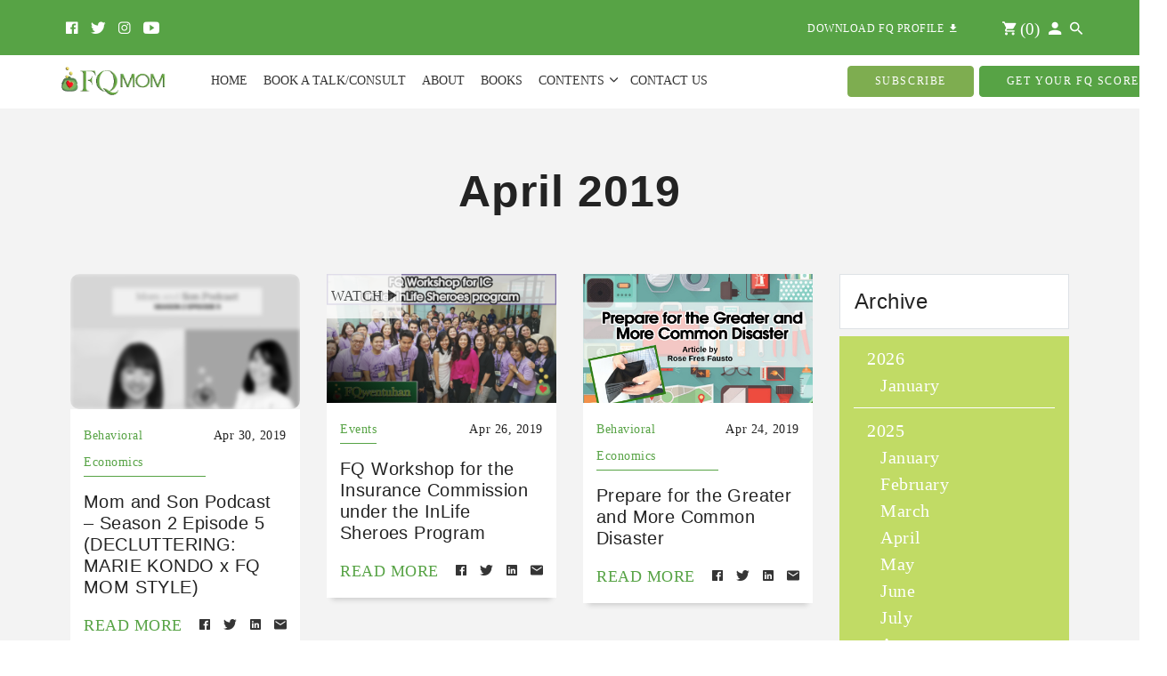

--- FILE ---
content_type: text/html; charset=UTF-8
request_url: https://fqmom.com/2019/4/?tags%5B0%5D=1736&tags%5B1%5D=1495&tags%5B2%5D=1743&tags%5B3%5D=1784
body_size: 21205
content:
<!doctype html><html lang="en-US"><head><script data-no-optimize="1">var litespeed_docref=sessionStorage.getItem("litespeed_docref");litespeed_docref&&(Object.defineProperty(document,"referrer",{get:function(){return litespeed_docref}}),sessionStorage.removeItem("litespeed_docref"));</script>  <script type="litespeed/javascript" data-src="https://www.googletagmanager.com/gtag/js?id=G-X9F4J56BX7"></script> <script type="litespeed/javascript">window.dataLayer=window.dataLayer||[];function gtag(){dataLayer.push(arguments)}
gtag('js',new Date());gtag('config','G-X9F4J56BX7')</script> <meta charset="UTF-8"><meta name="viewport" content="width=device-width, initial-scale=1"><link rel="profile" href="https://gmpg.org/xfn/11"><meta name='robots' content='noindex, follow' /><title>April 2019 - FQMom</title><meta property="og:locale" content="en_US" /><meta property="og:type" content="website" /><meta property="og:title" content="April 2019 - FQMom" /><meta property="og:url" content="https://fqmom.com/2019/04/" /><meta property="og:site_name" content="FQMom" /> <script type="application/ld+json" class="yoast-schema-graph">{"@context":"https://schema.org","@graph":[{"@type":"CollectionPage","@id":"https://fqmom.com/2019/04/","url":"https://fqmom.com/2019/04/","name":"April 2019 - FQMom","isPartOf":{"@id":"https://fqmom.com/#website"},"primaryImageOfPage":{"@id":"https://fqmom.com/2019/04/#primaryimage"},"image":{"@id":"https://fqmom.com/2019/04/#primaryimage"},"thumbnailUrl":"https://fqmom.com/wp-content/uploads/2019/04/Season-2-Ep-5.png","breadcrumb":{"@id":"https://fqmom.com/2019/04/#breadcrumb"},"inLanguage":"en-US"},{"@type":"ImageObject","inLanguage":"en-US","@id":"https://fqmom.com/2019/04/#primaryimage","url":"https://fqmom.com/wp-content/uploads/2019/04/Season-2-Ep-5.png","contentUrl":"https://fqmom.com/wp-content/uploads/2019/04/Season-2-Ep-5.png","width":1080,"height":1080},{"@type":"BreadcrumbList","@id":"https://fqmom.com/2019/04/#breadcrumb","itemListElement":[{"@type":"ListItem","position":1,"name":"Home","item":"https://fqmom.com/"},{"@type":"ListItem","position":2,"name":"Archives for April 2019"}]},{"@type":"WebSite","@id":"https://fqmom.com/#website","url":"https://fqmom.com/","name":"FQMom","description":"Rose Fres Fausto - Writer, Speaker, Behavioral Economist, Certified Strengths Coach","publisher":{"@id":"https://fqmom.com/#organization"},"potentialAction":[{"@type":"SearchAction","target":{"@type":"EntryPoint","urlTemplate":"https://fqmom.com/?s={search_term_string}"},"query-input":{"@type":"PropertyValueSpecification","valueRequired":true,"valueName":"search_term_string"}}],"inLanguage":"en-US"},{"@type":"Organization","@id":"https://fqmom.com/#organization","name":"FQMom","url":"https://fqmom.com/","logo":{"@type":"ImageObject","inLanguage":"en-US","@id":"https://fqmom.com/#/schema/logo/image/","url":"https://fqmom.com/wp-content/uploads/2021/08/cropped-cropped-cropped-FQMom-logo-Original_new-purse-emboss-1.png","contentUrl":"https://fqmom.com/wp-content/uploads/2021/08/cropped-cropped-cropped-FQMom-logo-Original_new-purse-emboss-1.png","width":350,"height":111,"caption":"FQMom"},"image":{"@id":"https://fqmom.com/#/schema/logo/image/"}}]}</script> <link rel='dns-prefetch' href='//cdnjs.cloudflare.com' /><link rel='dns-prefetch' href='//www.googletagmanager.com' /><link rel="alternate" type="application/rss+xml" title="FQMom &raquo; Feed" href="https://fqmom.com/feed/" /><link rel="alternate" type="application/rss+xml" title="FQMom &raquo; Comments Feed" href="https://fqmom.com/comments/feed/" /><style id='wp-img-auto-sizes-contain-inline-css' type='text/css'>img:is([sizes=auto i],[sizes^="auto," i]){contain-intrinsic-size:3000px 1500px}
/*# sourceURL=wp-img-auto-sizes-contain-inline-css */</style><link data-optimized="2" rel="stylesheet" href="https://fqmom.com/wp-content/litespeed/css/34e33994877130d00aac088cfe54ffdf.css?ver=3b75f" /><style id='global-styles-inline-css' type='text/css'>:root{--wp--preset--aspect-ratio--square: 1;--wp--preset--aspect-ratio--4-3: 4/3;--wp--preset--aspect-ratio--3-4: 3/4;--wp--preset--aspect-ratio--3-2: 3/2;--wp--preset--aspect-ratio--2-3: 2/3;--wp--preset--aspect-ratio--16-9: 16/9;--wp--preset--aspect-ratio--9-16: 9/16;--wp--preset--color--black: #000000;--wp--preset--color--cyan-bluish-gray: #abb8c3;--wp--preset--color--white: #ffffff;--wp--preset--color--pale-pink: #f78da7;--wp--preset--color--vivid-red: #cf2e2e;--wp--preset--color--luminous-vivid-orange: #ff6900;--wp--preset--color--luminous-vivid-amber: #fcb900;--wp--preset--color--light-green-cyan: #7bdcb5;--wp--preset--color--vivid-green-cyan: #00d084;--wp--preset--color--pale-cyan-blue: #8ed1fc;--wp--preset--color--vivid-cyan-blue: #0693e3;--wp--preset--color--vivid-purple: #9b51e0;--wp--preset--gradient--vivid-cyan-blue-to-vivid-purple: linear-gradient(135deg,rgb(6,147,227) 0%,rgb(155,81,224) 100%);--wp--preset--gradient--light-green-cyan-to-vivid-green-cyan: linear-gradient(135deg,rgb(122,220,180) 0%,rgb(0,208,130) 100%);--wp--preset--gradient--luminous-vivid-amber-to-luminous-vivid-orange: linear-gradient(135deg,rgb(252,185,0) 0%,rgb(255,105,0) 100%);--wp--preset--gradient--luminous-vivid-orange-to-vivid-red: linear-gradient(135deg,rgb(255,105,0) 0%,rgb(207,46,46) 100%);--wp--preset--gradient--very-light-gray-to-cyan-bluish-gray: linear-gradient(135deg,rgb(238,238,238) 0%,rgb(169,184,195) 100%);--wp--preset--gradient--cool-to-warm-spectrum: linear-gradient(135deg,rgb(74,234,220) 0%,rgb(151,120,209) 20%,rgb(207,42,186) 40%,rgb(238,44,130) 60%,rgb(251,105,98) 80%,rgb(254,248,76) 100%);--wp--preset--gradient--blush-light-purple: linear-gradient(135deg,rgb(255,206,236) 0%,rgb(152,150,240) 100%);--wp--preset--gradient--blush-bordeaux: linear-gradient(135deg,rgb(254,205,165) 0%,rgb(254,45,45) 50%,rgb(107,0,62) 100%);--wp--preset--gradient--luminous-dusk: linear-gradient(135deg,rgb(255,203,112) 0%,rgb(199,81,192) 50%,rgb(65,88,208) 100%);--wp--preset--gradient--pale-ocean: linear-gradient(135deg,rgb(255,245,203) 0%,rgb(182,227,212) 50%,rgb(51,167,181) 100%);--wp--preset--gradient--electric-grass: linear-gradient(135deg,rgb(202,248,128) 0%,rgb(113,206,126) 100%);--wp--preset--gradient--midnight: linear-gradient(135deg,rgb(2,3,129) 0%,rgb(40,116,252) 100%);--wp--preset--font-size--small: 13px;--wp--preset--font-size--medium: 20px;--wp--preset--font-size--large: 36px;--wp--preset--font-size--x-large: 42px;--wp--preset--spacing--20: 0.44rem;--wp--preset--spacing--30: 0.67rem;--wp--preset--spacing--40: 1rem;--wp--preset--spacing--50: 1.5rem;--wp--preset--spacing--60: 2.25rem;--wp--preset--spacing--70: 3.38rem;--wp--preset--spacing--80: 5.06rem;--wp--preset--shadow--natural: 6px 6px 9px rgba(0, 0, 0, 0.2);--wp--preset--shadow--deep: 12px 12px 50px rgba(0, 0, 0, 0.4);--wp--preset--shadow--sharp: 6px 6px 0px rgba(0, 0, 0, 0.2);--wp--preset--shadow--outlined: 6px 6px 0px -3px rgb(255, 255, 255), 6px 6px rgb(0, 0, 0);--wp--preset--shadow--crisp: 6px 6px 0px rgb(0, 0, 0);}:where(.is-layout-flex){gap: 0.5em;}:where(.is-layout-grid){gap: 0.5em;}body .is-layout-flex{display: flex;}.is-layout-flex{flex-wrap: wrap;align-items: center;}.is-layout-flex > :is(*, div){margin: 0;}body .is-layout-grid{display: grid;}.is-layout-grid > :is(*, div){margin: 0;}:where(.wp-block-columns.is-layout-flex){gap: 2em;}:where(.wp-block-columns.is-layout-grid){gap: 2em;}:where(.wp-block-post-template.is-layout-flex){gap: 1.25em;}:where(.wp-block-post-template.is-layout-grid){gap: 1.25em;}.has-black-color{color: var(--wp--preset--color--black) !important;}.has-cyan-bluish-gray-color{color: var(--wp--preset--color--cyan-bluish-gray) !important;}.has-white-color{color: var(--wp--preset--color--white) !important;}.has-pale-pink-color{color: var(--wp--preset--color--pale-pink) !important;}.has-vivid-red-color{color: var(--wp--preset--color--vivid-red) !important;}.has-luminous-vivid-orange-color{color: var(--wp--preset--color--luminous-vivid-orange) !important;}.has-luminous-vivid-amber-color{color: var(--wp--preset--color--luminous-vivid-amber) !important;}.has-light-green-cyan-color{color: var(--wp--preset--color--light-green-cyan) !important;}.has-vivid-green-cyan-color{color: var(--wp--preset--color--vivid-green-cyan) !important;}.has-pale-cyan-blue-color{color: var(--wp--preset--color--pale-cyan-blue) !important;}.has-vivid-cyan-blue-color{color: var(--wp--preset--color--vivid-cyan-blue) !important;}.has-vivid-purple-color{color: var(--wp--preset--color--vivid-purple) !important;}.has-black-background-color{background-color: var(--wp--preset--color--black) !important;}.has-cyan-bluish-gray-background-color{background-color: var(--wp--preset--color--cyan-bluish-gray) !important;}.has-white-background-color{background-color: var(--wp--preset--color--white) !important;}.has-pale-pink-background-color{background-color: var(--wp--preset--color--pale-pink) !important;}.has-vivid-red-background-color{background-color: var(--wp--preset--color--vivid-red) !important;}.has-luminous-vivid-orange-background-color{background-color: var(--wp--preset--color--luminous-vivid-orange) !important;}.has-luminous-vivid-amber-background-color{background-color: var(--wp--preset--color--luminous-vivid-amber) !important;}.has-light-green-cyan-background-color{background-color: var(--wp--preset--color--light-green-cyan) !important;}.has-vivid-green-cyan-background-color{background-color: var(--wp--preset--color--vivid-green-cyan) !important;}.has-pale-cyan-blue-background-color{background-color: var(--wp--preset--color--pale-cyan-blue) !important;}.has-vivid-cyan-blue-background-color{background-color: var(--wp--preset--color--vivid-cyan-blue) !important;}.has-vivid-purple-background-color{background-color: var(--wp--preset--color--vivid-purple) !important;}.has-black-border-color{border-color: var(--wp--preset--color--black) !important;}.has-cyan-bluish-gray-border-color{border-color: var(--wp--preset--color--cyan-bluish-gray) !important;}.has-white-border-color{border-color: var(--wp--preset--color--white) !important;}.has-pale-pink-border-color{border-color: var(--wp--preset--color--pale-pink) !important;}.has-vivid-red-border-color{border-color: var(--wp--preset--color--vivid-red) !important;}.has-luminous-vivid-orange-border-color{border-color: var(--wp--preset--color--luminous-vivid-orange) !important;}.has-luminous-vivid-amber-border-color{border-color: var(--wp--preset--color--luminous-vivid-amber) !important;}.has-light-green-cyan-border-color{border-color: var(--wp--preset--color--light-green-cyan) !important;}.has-vivid-green-cyan-border-color{border-color: var(--wp--preset--color--vivid-green-cyan) !important;}.has-pale-cyan-blue-border-color{border-color: var(--wp--preset--color--pale-cyan-blue) !important;}.has-vivid-cyan-blue-border-color{border-color: var(--wp--preset--color--vivid-cyan-blue) !important;}.has-vivid-purple-border-color{border-color: var(--wp--preset--color--vivid-purple) !important;}.has-vivid-cyan-blue-to-vivid-purple-gradient-background{background: var(--wp--preset--gradient--vivid-cyan-blue-to-vivid-purple) !important;}.has-light-green-cyan-to-vivid-green-cyan-gradient-background{background: var(--wp--preset--gradient--light-green-cyan-to-vivid-green-cyan) !important;}.has-luminous-vivid-amber-to-luminous-vivid-orange-gradient-background{background: var(--wp--preset--gradient--luminous-vivid-amber-to-luminous-vivid-orange) !important;}.has-luminous-vivid-orange-to-vivid-red-gradient-background{background: var(--wp--preset--gradient--luminous-vivid-orange-to-vivid-red) !important;}.has-very-light-gray-to-cyan-bluish-gray-gradient-background{background: var(--wp--preset--gradient--very-light-gray-to-cyan-bluish-gray) !important;}.has-cool-to-warm-spectrum-gradient-background{background: var(--wp--preset--gradient--cool-to-warm-spectrum) !important;}.has-blush-light-purple-gradient-background{background: var(--wp--preset--gradient--blush-light-purple) !important;}.has-blush-bordeaux-gradient-background{background: var(--wp--preset--gradient--blush-bordeaux) !important;}.has-luminous-dusk-gradient-background{background: var(--wp--preset--gradient--luminous-dusk) !important;}.has-pale-ocean-gradient-background{background: var(--wp--preset--gradient--pale-ocean) !important;}.has-electric-grass-gradient-background{background: var(--wp--preset--gradient--electric-grass) !important;}.has-midnight-gradient-background{background: var(--wp--preset--gradient--midnight) !important;}.has-small-font-size{font-size: var(--wp--preset--font-size--small) !important;}.has-medium-font-size{font-size: var(--wp--preset--font-size--medium) !important;}.has-large-font-size{font-size: var(--wp--preset--font-size--large) !important;}.has-x-large-font-size{font-size: var(--wp--preset--font-size--x-large) !important;}
/*# sourceURL=global-styles-inline-css */</style><style id='classic-theme-styles-inline-css' type='text/css'>/*! This file is auto-generated */
.wp-block-button__link{color:#fff;background-color:#32373c;border-radius:9999px;box-shadow:none;text-decoration:none;padding:calc(.667em + 2px) calc(1.333em + 2px);font-size:1.125em}.wp-block-file__button{background:#32373c;color:#fff;text-decoration:none}
/*# sourceURL=/wp-includes/css/classic-themes.min.css */</style><style id='woocommerce-inline-inline-css' type='text/css'>.woocommerce form .form-row .required { visibility: visible; }
/*# sourceURL=woocommerce-inline-inline-css */</style> <script type="litespeed/javascript" data-src="https://fqmom.com/wp-includes/js/jquery/jquery.min.js" id="jquery-core-js"></script> <script id="wc-add-to-cart-js-extra" type="litespeed/javascript">var wc_add_to_cart_params={"ajax_url":"/wp-admin/admin-ajax.php","wc_ajax_url":"/?wc-ajax=%%endpoint%%","i18n_view_cart":"View cart","cart_url":"https://fqmom.com/checkout/","is_cart":"","cart_redirect_after_add":"yes"}</script> <script id="woocommerce-js-extra" type="litespeed/javascript">var woocommerce_params={"ajax_url":"/wp-admin/admin-ajax.php","wc_ajax_url":"/?wc-ajax=%%endpoint%%","i18n_password_show":"Show password","i18n_password_hide":"Hide password"}</script> <link rel="https://api.w.org/" href="https://fqmom.com/wp-json/" /><link rel="EditURI" type="application/rsd+xml" title="RSD" href="https://fqmom.com/xmlrpc.php?rsd" /><meta name="generator" content="WordPress 6.9" /><meta name="generator" content="WooCommerce 10.4.3" /><meta name="generator" content="Site Kit by Google 1.161.0" />	<noscript><style>.woocommerce-product-gallery{ opacity: 1 !important; }</style></noscript><link rel="icon" href="https://fqmom.com/wp-content/uploads/2018/09/cropped-Wallet-icon-32x32.png" sizes="32x32" /><link rel="icon" href="https://fqmom.com/wp-content/uploads/2018/09/cropped-Wallet-icon-192x192.png" sizes="192x192" /><link rel="apple-touch-icon" href="https://fqmom.com/wp-content/uploads/2018/09/cropped-Wallet-icon-180x180.png" /><meta name="msapplication-TileImage" content="https://fqmom.com/wp-content/uploads/2018/09/cropped-Wallet-icon-270x270.png" /><style type="text/css" id="wp-custom-css">figcaption {
	
	font-size: 0.85rem;
}</style></head><body class="archive date wp-custom-logo wp-theme-dthree-digital theme-dthree-digital woocommerce-no-js hfeed"> <script type="litespeed/javascript">document.documentElement.classList.remove("no-js");document.documentElement.classList.add("js");let body_el=document.getElementsByTagName('body')[0];document.addEventListener('DOMContentLiteSpeedLoaded',()=>{if(matchMedia("(max-width: 768px)").matches){body_el.classList.add('is-mobile')}});window.addEventListener('resize orientationchange',()=>{console.log('resize orientationchange');if(matchMedia("(max-width: 768px)").matches){body_el.classList.add('is-mobile')}else{body_el.classList.remove('is-mobile')}})</script> <div id="page" class="site"><header class="secondary-header"><div class="container"><div class="header-compontent social-media-links"><ul class="menu"><li>
<a href="https://www.facebook.com/pages/FQ-Mom/1508514852710622?ref=hl" target="_blank"><i class="icon ion-logo-facebook"></i></a></li><li>
<a href="https://twitter.com/TheFQMom" target="_blank"><i class="icon ion-logo-twitter"></i></a></li><li>
<a href="http://instagram.com/thefqmom" target="_blank"><i class="icon ion-logo-instagram"></i></a></li><li>
<a href="https://www.youtube.com/channel/UCo35JkxhWj4pHwmKNSW2Ltw" target="_blank"><i class="icon ion-logo-youtube"></i></a></li></ul></div><div class="header-component ecomm-nav d-flex"><div class="pr-md-4 download-profile">
<a href="https://fqmom.com/wp-content/uploads/2020/04/FQ-Mom-Rose-Fres-Faustos-Profile-2025.pdf" download class="text-white text-uppercase  pr-md-3 " target="_blank" data-toggle="tooltip" title="Download FQ Profile"><span class="d-md-inline">Download FQ Profile &nbsp;</span><i class="icon ion-md-download"></i></a></div><ul class="menu"><li class="">
<a href="https://fqmom.com/cart/" class="cart-link" ><i class="icon ion-md-cart cart-link__icon"></i>&nbsp;(<span class="cart-link__count">0</span>)</a></li><li>
<a href="https://fqmom.com/my-account/" title="Login / Register"><i class="icon ion-md-person"></i></a></li><li>
<a href="/search" class="search-link trigger-modal" data-modal=".search-modal"><i class="icon ion-md-search"></i></a></li></ul></div></div></header><header class="site-header primary-header stick-to-top"><div class="container"><div class="navigation"><div class="navigation__branding site-branding">
<a href="https://fqmom.com/" class="custom-logo-link" rel="home"><img data-lazyloaded="1" src="[data-uri]" width="350" height="111" data-src="https://fqmom.com/wp-content/uploads/2021/08/cropped-cropped-cropped-FQMom-logo-Original_new-purse-emboss-1.png.webp" class="custom-logo" alt="FQMom" decoding="async" data-srcset="https://fqmom.com/wp-content/uploads/2021/08/cropped-cropped-cropped-FQMom-logo-Original_new-purse-emboss-1.png.webp 350w, https://fqmom.com/wp-content/uploads/2021/08/cropped-cropped-cropped-FQMom-logo-Original_new-purse-emboss-1-300x95.png.webp 300w, https://fqmom.com/wp-content/uploads/2021/08/cropped-cropped-cropped-FQMom-logo-Original_new-purse-emboss-1-315x100.png 315w" data-sizes="(max-width: 350px) 100vw, 350px" /></a></div><nav id="site-navigation" class="main-navigation navigation__menu d-none d-xl-flex"><div class="menu-primary-menu-container"><ul id="primary-menu" class="menu"><li id="menu-item-14533" class="menu-item menu-item-type-post_type menu-item-object-page menu-item-home menu-item-14533"><a href="https://fqmom.com/">Home</a></li><li id="menu-item-19028" class="menu-item menu-item-type-post_type menu-item-object-page menu-item-19028"><a href="https://fqmom.com/book-consultation/">Book a Talk/Consult</a></li><li id="menu-item-12095" class="menu-item menu-item-type-post_type menu-item-object-page menu-item-12095"><a href="https://fqmom.com/about/">About</a></li><li id="menu-item-11298" class="menu-item menu-item-type-post_type menu-item-object-page menu-item-11298"><a href="https://fqmom.com/bookstore/">Books</a></li><li id="menu-item-14511" class="menu-item menu-item-type-post_type menu-item-object-page menu-item-has-children menu-item-14511"><a href="https://fqmom.com/contents/">Contents</a><ul class="sub-menu"><li id="menu-item-16326" class="menu-item menu-item-type-post_type menu-item-object-page menu-item-16326"><a href="https://fqmom.com/articles/">Articles</a></li><li id="menu-item-16328" class="menu-item menu-item-type-post_type menu-item-object-page menu-item-16328"><a href="https://fqmom.com/videos/">Videos</a></li><li id="menu-item-16327" class="menu-item menu-item-type-post_type menu-item-object-page menu-item-16327"><a href="https://fqmom.com/podcasts/">Podcasts</a></li><li id="menu-item-25800" class="menu-item menu-item-type-taxonomy menu-item-object-category menu-item-25800"><a href="https://fqmom.com/category/raising-pinoy-boys/">Raising Pinoy Boys</a></li><li id="menu-item-21423" class="menu-item menu-item-type-post_type menu-item-object-page menu-item-21423"><a href="https://fqmom.com/fq-tools/">FQ Tools</a></li></ul></li><li id="menu-item-15900" class="menu-item menu-item-type-post_type menu-item-object-page menu-item-15900"><a href="https://fqmom.com/contact-us/">Contact Us</a></li></ul></div></nav></div><div class="quick-btn fq-test-btn d-flex align-items-center"><div class="header-component ecomm-nav mr-sm-3 mr-xl-4"><ul class="menu"><li class="">
<a href="https://fqmom.com/cart/" class="cart-link" ><i class="icon ion-md-cart cart-link__icon"></i>&nbsp;(<span class="cart-link__count">0</span>)</a></li><li>
<a href="https://fqmom.com/my-account/" title="Login / Register"><i class="icon ion-md-person"></i></a></li><li>
<a href="/search" class="search-link trigger-modal" data-modal=".search-modal"><i class="icon ion-md-search"></i></a></li></ul></div><a class="btn btn-secondary btn-plain btn-small d-none d-lg-flex " href="/subscribe">SUBSCRIBE</a>&nbsp;<a class="btn btn-primary btn-plain btn-small d-none d-lg-flex " href="https://fqmom.com/fqtest">GET YOUR FQ SCORE</a>
<button id="hamburger-menu" class="hamburger hamburger--spring d-xl-none" type="button">
<span class="hamburger-box">
<span class="hamburger-inner"></span>
</span>
</button></div></div></header><div class="overlay overlay mobile-menu--overlay-menu"></div><nav id="mobile-menu" class="mobile-menu">
<button id="hamburger-menu-close" class="hamburger hamburger--spring is-active" type="button">
<span class="hamburger-box">
<span class="hamburger-inner"></span>
</span>
</button><div class="w-100 position-relative mobile-links-wrapper"><div class="menu-primary-menu-container"><ul id="mobile-primary-menu" class="menu"><li class="menu-item menu-item-type-post_type menu-item-object-page menu-item-home menu-item-14533"><a href="https://fqmom.com/">Home</a></li><li class="menu-item menu-item-type-post_type menu-item-object-page menu-item-19028"><a href="https://fqmom.com/book-consultation/">Book a Talk/Consult</a></li><li class="menu-item menu-item-type-post_type menu-item-object-page menu-item-12095"><a href="https://fqmom.com/about/">About</a></li><li class="menu-item menu-item-type-post_type menu-item-object-page menu-item-11298"><a href="https://fqmom.com/bookstore/">Books</a></li><li class="menu-item menu-item-type-post_type menu-item-object-page menu-item-has-children menu-item-14511"><a href="https://fqmom.com/contents/">Contents</a><ul class="sub-menu"><li class="menu-item menu-item-type-post_type menu-item-object-page menu-item-16326"><a href="https://fqmom.com/articles/">Articles</a></li><li class="menu-item menu-item-type-post_type menu-item-object-page menu-item-16328"><a href="https://fqmom.com/videos/">Videos</a></li><li class="menu-item menu-item-type-post_type menu-item-object-page menu-item-16327"><a href="https://fqmom.com/podcasts/">Podcasts</a></li><li class="menu-item menu-item-type-taxonomy menu-item-object-category menu-item-25800"><a href="https://fqmom.com/category/raising-pinoy-boys/">Raising Pinoy Boys</a></li><li class="menu-item menu-item-type-post_type menu-item-object-page menu-item-21423"><a href="https://fqmom.com/fq-tools/">FQ Tools</a></li></ul></li><li class="menu-item menu-item-type-post_type menu-item-object-page menu-item-15900"><a href="https://fqmom.com/contact-us/">Contact Us</a></li></ul></div><div class="d-none quick-btn fq-test-btn text-center">
<a href="/subscribe" class="btn btn-secondary btn-plain btn-small ">SUBSCRIBE</a>
<a href="https://fqmom.com/fqtest" class="btn btn-primary btn-plain btn-small ">GET YOUR FQ SCORE</a></div></div></nav><div id="primary" class="content-area bg-gray-light"><main id="main" class="site-main"><header class="container text-center pt-5"><h1 class="bold h2">April 2019</h1></header><div class="container py-5"><div class="row mb-0"><div class="col-md-9 post-items"><div class="row mb-0"><div id="post-10352" class="col-md-4 mb-4"><article class="podcast-post post-item  animate"><div class="podcast-post__img-cover post-item__img-cover intrinsic-square--16x9  embed-container" ><div class="overlay" style="background-image: url( https://fqmom.com/wp-content/uploads/2019/04/Season-2-Ep-5-300x300.png ); "></div><p><iframe data-lazyloaded="1" src="about:blank" title="Spotify Embed: Mom and Son Podcast - Season 2 Episode 5 (DECLUTTERING: MARIE KONDO x FQ MOM STYLE)" style="border-radius: 12px" width="100%" height="152" frameborder="0" allowfullscreen allow="autoplay; clipboard-write; encrypted-media; fullscreen; picture-in-picture" loading="lazy" data-litespeed-src="https://open.spotify.com/embed/episode/1bUHkjHnueUhGAXOiqcOf5?si=W7GPzEQ-Tb-JAVKU5fesJg&#038;fbclid=IwAR1gg9ucdgRoEPWzkfarXyT0MmnfaDur8zXL4-qiLiasEkmNigFnnj-XN58&#038;utm_source=oembed"></iframe></p></div><div class="post-item__details podcast-post__details"><div class="d-flex justify-content-between">
<a href="https://fqmom.com/category/behavioral-economics/" class="post-item__details__category">Behavioral Economics</a>
<span class="podcast-post__details__date post-item__details__date">Apr 30, 2019</span></div><h3 class="element-title post-item__details__title podcast-post__details__title  my-3"><a href="https://fqmom.com/mom-son-podcast-season-2-episode-5-decluttering-marie-kondo-x-fq-mom-style/">Mom and Son Podcast &#8211; Season 2 Episode 5 (DECLUTTERING: MARIE KONDO x FQ MOM STYLE)</a></h3><div class="post-item__details__links podcast-post__details__links d-flex justify-content-between">
<a href="https://fqmom.com/mom-son-podcast-season-2-episode-5-decluttering-marie-kondo-x-fq-mom-style/">read more</a><ul class="menu "><li>
<a href="https://www.facebook.com/sharer.php?u=https://fqmom.com/mom-son-podcast-season-2-episode-5-decluttering-marie-kondo-x-fq-mom-style/" target="_blank"><i class="icon ion-logo-facebook"></i></a></li><li>
<a href="https://twitter.com/intent/tweet?url=https://fqmom.com/mom-son-podcast-season-2-episode-5-decluttering-marie-kondo-x-fq-mom-style/&text=Mom+and+Son+Podcast+%26%238211%3B+Season+2+Episode+5+%28DECLUTTERING%3A+MARIE+KONDO+x+FQ+MOM+STYLE%29&via=FQMom" target="_blank"><i class="icon ion-logo-twitter"></i></a></li><li>
<a href="https://www.linkedin.com/shareArticle?mini=true&url=https://fqmom.com/mom-son-podcast-season-2-episode-5-decluttering-marie-kondo-x-fq-mom-style/&title=Mom+and+Son+Podcast+%26%238211%3B+Season+2+Episode+5+%28DECLUTTERING%3A+MARIE+KONDO+x+FQ+MOM+STYLE%29&source=FQMom" target="_blank"><i class="icon ion-logo-linkedin"></i></a></li><li>
<a href="mailto:?subject=Mom+and+Son+Podcast+%26%238211%3B+Season+2+Episode+5+%28DECLUTTERING%3A+MARIE+KONDO+x+FQ+MOM+STYLE%29" target="_blank"><i class="icon ion-md-mail"></i></a></li></ul></div></div></article></div><div id="post-10340" class="col-md-4 mb-4"><article class="video-post post-item animate"><div class="video-post__img-cover post-item__img-cover intrinsic-square--16x9" style="background-image: url( https://fqmom.com/wp-content/uploads/2019/04/07-FQwentuhan-IC-2-300x169.png ); "><div class="overlay gradient"></div>
<a href="#" class="video-post__img-cover__play-link " data-video-id="k1esuZ98hmE">WATCH <span><i class="icon ion-md-play"></i></span></a></div><div class="post-item__details video-post__details"><div class="d-flex justify-content-between">
<a href="https://fqmom.com/category/events/" class="post-item__details__category">Events</a>
<span class="video-post__details__date post-item__details__date">Apr 26, 2019</span></div><h3 class="element-title post-item__details__title video-post__details__title  my-3"><a href="https://fqmom.com/fq-workshop-insurance-commission/">FQ Workshop for the Insurance Commission under the InLife Sheroes Program</a></h3><div class="post-item__details__links video-post__details__links d-flex justify-content-between">
<a href="https://fqmom.com/fq-workshop-insurance-commission/">read more</a><ul class="menu "><li>
<a href="https://www.facebook.com/sharer.php?u=https://fqmom.com/fq-workshop-insurance-commission/" target="_blank"><i class="icon ion-logo-facebook"></i></a></li><li>
<a href="https://twitter.com/intent/tweet?url=https://fqmom.com/fq-workshop-insurance-commission/&text=FQ+Workshop+for+the+Insurance+Commission+under+the+InLife+Sheroes+Program&via=FQMom" target="_blank"><i class="icon ion-logo-twitter"></i></a></li><li>
<a href="https://www.linkedin.com/shareArticle?mini=true&url=https://fqmom.com/fq-workshop-insurance-commission/&title=FQ+Workshop+for+the+Insurance+Commission+under+the+InLife+Sheroes+Program&source=FQMom" target="_blank"><i class="icon ion-logo-linkedin"></i></a></li><li>
<a href="mailto:?subject=FQ+Workshop+for+the+Insurance+Commission+under+the+InLife+Sheroes+Program" target="_blank"><i class="icon ion-md-mail"></i></a></li></ul></div></div></article></div><div id="post-10317" class="col-md-4 mb-4"><article class="article-post post-item animate"><div class="article-post__img-cover post-item__img-cover intrinsic-square--16x9" style="background-image: url( https://fqmom.com/wp-content/uploads/2019/04/00-cover-banner-2.jpg ); ">
<a href="https://fqmom.com/prepare-greater-common-disaster/"></a></div><div class="post-item__details article-post__details"><div class="d-flex justify-content-between">
<a href="https://fqmom.com/category/behavioral-economics/" class="post-item__details__category">Behavioral Economics</a>
<span class="article-post__details__date post-item__details__date">Apr 24, 2019</span></div><h3 class="element-title post-item__details__title article-post__details__title my-3"><a href="https://fqmom.com/prepare-greater-common-disaster/">Prepare for the Greater and More Common Disaster</a></h3><div class="post-item__details__links article-post__details__links d-flex justify-content-between">
<a href="https://fqmom.com/prepare-greater-common-disaster/">read more</a><ul class="menu "><li>
<a href="https://www.facebook.com/sharer.php?u=https://fqmom.com/prepare-greater-common-disaster/" target="_blank"><i class="icon ion-logo-facebook"></i></a></li><li>
<a href="https://twitter.com/intent/tweet?url=https://fqmom.com/prepare-greater-common-disaster/&text=Prepare+for+the+Greater+and+More+Common+Disaster&via=FQMom" target="_blank"><i class="icon ion-logo-twitter"></i></a></li><li>
<a href="https://www.linkedin.com/shareArticle?mini=true&url=https://fqmom.com/prepare-greater-common-disaster/&title=Prepare+for+the+Greater+and+More+Common+Disaster&source=FQMom" target="_blank"><i class="icon ion-logo-linkedin"></i></a></li><li>
<a href="mailto:?subject=Prepare+for+the+Greater+and+More+Common+Disaster" target="_blank"><i class="icon ion-md-mail"></i></a></li></ul></div></div></article></div><div id="post-10312" class="col-md-4 mb-4"><article class="podcast-post post-item  animate"><div class="podcast-post__img-cover post-item__img-cover intrinsic-square--16x9  embed-container" ><div class="overlay" style="background-image: url( https://fqmom.com/wp-content/uploads/2019/04/514382EB-B5A2-4F58-8BF5-6A22DB41D31F-300x300.png ); "></div><p><iframe data-lazyloaded="1" src="about:blank" title="Spotify Embed: Mom and Son Podcast - Season 2 Episode 4 (BORACAY)" style="border-radius: 12px" width="100%" height="152" frameborder="0" allowfullscreen allow="autoplay; clipboard-write; encrypted-media; fullscreen; picture-in-picture" loading="lazy" data-litespeed-src="https://open.spotify.com/embed/episode/5BcmHDlc5dFFEvyWg5hXmS?si=xjw8jbinTLOq2lbOVahAkw&#038;utm_source=oembed"></iframe></p></div><div class="post-item__details podcast-post__details"><div class="d-flex justify-content-between">
<a href="https://fqmom.com/category/other-fqmom-matters/" class="post-item__details__category">Other FQMom Matters</a>
<span class="podcast-post__details__date post-item__details__date">Apr 23, 2019</span></div><h3 class="element-title post-item__details__title podcast-post__details__title  my-3"><a href="https://fqmom.com/mom-son-podcast-season-2-episode-4-boracay/">Mom and Son Podcast &#8211; Season 2 Episode 4 (BORACAY)</a></h3><div class="post-item__details__links podcast-post__details__links d-flex justify-content-between">
<a href="https://fqmom.com/mom-son-podcast-season-2-episode-4-boracay/">read more</a><ul class="menu "><li>
<a href="https://www.facebook.com/sharer.php?u=https://fqmom.com/mom-son-podcast-season-2-episode-4-boracay/" target="_blank"><i class="icon ion-logo-facebook"></i></a></li><li>
<a href="https://twitter.com/intent/tweet?url=https://fqmom.com/mom-son-podcast-season-2-episode-4-boracay/&text=Mom+and+Son+Podcast+%26%238211%3B+Season+2+Episode+4+%28BORACAY%29&via=FQMom" target="_blank"><i class="icon ion-logo-twitter"></i></a></li><li>
<a href="https://www.linkedin.com/shareArticle?mini=true&url=https://fqmom.com/mom-son-podcast-season-2-episode-4-boracay/&title=Mom+and+Son+Podcast+%26%238211%3B+Season+2+Episode+4+%28BORACAY%29&source=FQMom" target="_blank"><i class="icon ion-logo-linkedin"></i></a></li><li>
<a href="mailto:?subject=Mom+and+Son+Podcast+%26%238211%3B+Season+2+Episode+4+%28BORACAY%29" target="_blank"><i class="icon ion-md-mail"></i></a></li></ul></div></div></article></div><div id="post-10304" class="col-md-4 mb-4"><article class="article-post post-item animate"><div class="article-post__img-cover post-item__img-cover intrinsic-square--16x9" style="background-image: url( https://fqmom.com/wp-content/uploads/2019/04/easter-poster.png ); ">
<a href="https://fqmom.com/happy-easter-2/"></a></div><div class="post-item__details article-post__details"><div class="d-flex justify-content-between">
<a href="https://fqmom.com/category/other-fqmom-matters/" class="post-item__details__category">Other FQMom Matters</a>
<span class="article-post__details__date post-item__details__date">Apr 21, 2019</span></div><h3 class="element-title post-item__details__title article-post__details__title my-3"><a href="https://fqmom.com/happy-easter-2/">Happy Easter!</a></h3><div class="post-item__details__links article-post__details__links d-flex justify-content-between">
<a href="https://fqmom.com/happy-easter-2/">read more</a><ul class="menu "><li>
<a href="https://www.facebook.com/sharer.php?u=https://fqmom.com/happy-easter-2/" target="_blank"><i class="icon ion-logo-facebook"></i></a></li><li>
<a href="https://twitter.com/intent/tweet?url=https://fqmom.com/happy-easter-2/&text=Happy+Easter%21&via=FQMom" target="_blank"><i class="icon ion-logo-twitter"></i></a></li><li>
<a href="https://www.linkedin.com/shareArticle?mini=true&url=https://fqmom.com/happy-easter-2/&title=Happy+Easter%21&source=FQMom" target="_blank"><i class="icon ion-logo-linkedin"></i></a></li><li>
<a href="mailto:?subject=Happy+Easter%21" target="_blank"><i class="icon ion-md-mail"></i></a></li></ul></div></div></article></div><div id="post-10291" class="col-md-4 mb-4"><article class="article-post post-item animate"><div class="article-post__img-cover post-item__img-cover intrinsic-square--16x9" style="background-image: url( https://fqmom.com/wp-content/uploads/2019/04/00-cover-photo.jpg ); ">
<a href="https://fqmom.com/holy-week-traditions/"></a></div><div class="post-item__details article-post__details"><div class="d-flex justify-content-between">
<a href="https://fqmom.com/category/other-fqmom-matters/" class="post-item__details__category">Other FQMom Matters</a>
<span class="article-post__details__date post-item__details__date">Apr 17, 2019</span></div><h3 class="element-title post-item__details__title article-post__details__title my-3"><a href="https://fqmom.com/holy-week-traditions/">What are your Holy Week Traditions?</a></h3><div class="post-item__details__links article-post__details__links d-flex justify-content-between">
<a href="https://fqmom.com/holy-week-traditions/">read more</a><ul class="menu "><li>
<a href="https://www.facebook.com/sharer.php?u=https://fqmom.com/holy-week-traditions/" target="_blank"><i class="icon ion-logo-facebook"></i></a></li><li>
<a href="https://twitter.com/intent/tweet?url=https://fqmom.com/holy-week-traditions/&text=What+are+your+Holy+Week+Traditions%3F&via=FQMom" target="_blank"><i class="icon ion-logo-twitter"></i></a></li><li>
<a href="https://www.linkedin.com/shareArticle?mini=true&url=https://fqmom.com/holy-week-traditions/&title=What+are+your+Holy+Week+Traditions%3F&source=FQMom" target="_blank"><i class="icon ion-logo-linkedin"></i></a></li><li>
<a href="mailto:?subject=What+are+your+Holy+Week+Traditions%3F" target="_blank"><i class="icon ion-md-mail"></i></a></li></ul></div></div></article></div><div id="post-10285" class="col-md-4 mb-4"><article class="podcast-post post-item  animate"><div class="podcast-post__img-cover post-item__img-cover intrinsic-square--16x9  embed-container" ><div class="overlay" style="background-image: url( https://fqmom.com/wp-content/uploads/2019/04/Season-2-Poster-Bea-300x300.png ); "></div><p><iframe data-lazyloaded="1" src="about:blank" title="Spotify Embed: Mom and Son Podcast - Season 2 Episode 3 (BEA LORENZO)" style="border-radius: 12px" width="100%" height="152" frameborder="0" allowfullscreen allow="autoplay; clipboard-write; encrypted-media; fullscreen; picture-in-picture" loading="lazy" data-litespeed-src="https://open.spotify.com/embed/episode/06ho9g8tFtPo0huKpkGYLI?si=2V8MKimbTKymQTc3Js6-oA&#038;utm_source=oembed"></iframe></p></div><div class="post-item__details podcast-post__details"><div class="d-flex justify-content-between">
<a href="https://fqmom.com/category/other-fqmom-matters/" class="post-item__details__category">Other FQMom Matters</a>
<span class="podcast-post__details__date post-item__details__date">Apr 16, 2019</span></div><h3 class="element-title post-item__details__title podcast-post__details__title  my-3"><a href="https://fqmom.com/mom-son-podcast-season-2-episode-3-bea-lorenzo/">Mom and Son Podcast Season 2 Episode 3 (Bea Lorenzo)</a></h3><div class="post-item__details__links podcast-post__details__links d-flex justify-content-between">
<a href="https://fqmom.com/mom-son-podcast-season-2-episode-3-bea-lorenzo/">read more</a><ul class="menu "><li>
<a href="https://www.facebook.com/sharer.php?u=https://fqmom.com/mom-son-podcast-season-2-episode-3-bea-lorenzo/" target="_blank"><i class="icon ion-logo-facebook"></i></a></li><li>
<a href="https://twitter.com/intent/tweet?url=https://fqmom.com/mom-son-podcast-season-2-episode-3-bea-lorenzo/&text=Mom+and+Son+Podcast+Season+2+Episode+3+%28Bea+Lorenzo%29&via=FQMom" target="_blank"><i class="icon ion-logo-twitter"></i></a></li><li>
<a href="https://www.linkedin.com/shareArticle?mini=true&url=https://fqmom.com/mom-son-podcast-season-2-episode-3-bea-lorenzo/&title=Mom+and+Son+Podcast+Season+2+Episode+3+%28Bea+Lorenzo%29&source=FQMom" target="_blank"><i class="icon ion-logo-linkedin"></i></a></li><li>
<a href="mailto:?subject=Mom+and+Son+Podcast+Season+2+Episode+3+%28Bea+Lorenzo%29" target="_blank"><i class="icon ion-md-mail"></i></a></li></ul></div></div></article></div><div id="post-10272" class="col-md-4 mb-4"><article class="article-post post-item animate"><div class="article-post__img-cover post-item__img-cover intrinsic-square--16x9" style="background-image: url( https://fqmom.com/wp-content/uploads/2019/04/Screen-Shot-2019-04-14-at-10.13.51-AM.png ); ">
<a href="https://fqmom.com/fq-moms-partnership-insular-life-featured-business-mirror/"></a></div><div class="post-item__details article-post__details"><div class="d-flex justify-content-between">
<a href="https://fqmom.com/category/financial-wellbeing/" class="post-item__details__category">Financial Wellbeing</a>
<span class="article-post__details__date post-item__details__date">Apr 14, 2019</span></div><h3 class="element-title post-item__details__title article-post__details__title my-3"><a href="https://fqmom.com/fq-moms-partnership-insular-life-featured-business-mirror/">FQ Mom&#8217;s partnership with Insular Life featured at Business Mirror</a></h3><div class="post-item__details__links article-post__details__links d-flex justify-content-between">
<a href="https://fqmom.com/fq-moms-partnership-insular-life-featured-business-mirror/">read more</a><ul class="menu "><li>
<a href="https://www.facebook.com/sharer.php?u=https://fqmom.com/fq-moms-partnership-insular-life-featured-business-mirror/" target="_blank"><i class="icon ion-logo-facebook"></i></a></li><li>
<a href="https://twitter.com/intent/tweet?url=https://fqmom.com/fq-moms-partnership-insular-life-featured-business-mirror/&text=FQ+Mom%26%238217%3Bs+partnership+with+Insular+Life+featured+at+Business+Mirror&via=FQMom" target="_blank"><i class="icon ion-logo-twitter"></i></a></li><li>
<a href="https://www.linkedin.com/shareArticle?mini=true&url=https://fqmom.com/fq-moms-partnership-insular-life-featured-business-mirror/&title=FQ+Mom%26%238217%3Bs+partnership+with+Insular+Life+featured+at+Business+Mirror&source=FQMom" target="_blank"><i class="icon ion-logo-linkedin"></i></a></li><li>
<a href="mailto:?subject=FQ+Mom%26%238217%3Bs+partnership+with+Insular+Life+featured+at+Business+Mirror" target="_blank"><i class="icon ion-md-mail"></i></a></li></ul></div></div></article></div></div><div class="row mb-0 mt-5 pagination-container justify-content-center  paged--1 "><div class="col-auto text-center p-0 d-flex align-items-center"></div><div class="col-auto"><div class="pagination">
<span aria-label="Page 1" aria-current="page" class="page-numbers current">1</span>
<a aria-label="Page 2" class="page-numbers" href="https://fqmom.com/2019/4/page/2/?tags%5B0%5D=1736&#038;tags%5B1%5D=1495&#038;tags%5B2%5D=1743&#038;tags%5B3%5D=1784">2</a></div></div><div class="col-auto text-center p-0 d-flex align-items-center">
<span class="page-numbers page-numbers--next-link ">
<a href="https://fqmom.com/2019/4/page/2/?tags%5B0%5D=1736&#038;tags%5B1%5D=1495&#038;tags%5B2%5D=1743&#038;tags%5B3%5D=1784" ><i class="icon ion-md-arrow-dropright"></i></a>      </span></div></div></div><div class="d-none d-md-block col-md-3"><div class="sidebar-widget mb-4"><div class=""><div class="p-3 bg-white border"><h4 class="m-0">Archive</h4></div><div class="post-archive px-3 bg-yellow-green mt-2"><ul class="archive-block"><li class="archive-block__year">
<a href="/2026?">2026</a><ul class="archive-block__year__mos"><li class="archive-block__year__mo">
<a href="/2026/1?">January</a></li></ul></li><li class="archive-block__year">
<a href="/2025?">2025</a><ul class="archive-block__year__mos"><li class="archive-block__year__mo">
<a href="/2025/1?">January</a></li><li class="archive-block__year__mo">
<a href="/2025/2?">February</a></li><li class="archive-block__year__mo">
<a href="/2025/3?">March</a></li><li class="archive-block__year__mo">
<a href="/2025/4?">April</a></li><li class="archive-block__year__mo">
<a href="/2025/5?">May</a></li><li class="archive-block__year__mo">
<a href="/2025/6?">June</a></li><li class="archive-block__year__mo">
<a href="/2025/7?">July</a></li><li class="archive-block__year__mo">
<a href="/2025/8?">August</a></li><li class="archive-block__year__mo">
<a href="/2025/9?">September</a></li><li class="archive-block__year__mo">
<a href="/2025/10?">October</a></li><li class="archive-block__year__mo">
<a href="/2025/11?">November</a></li><li class="archive-block__year__mo">
<a href="/2025/12?">December</a></li></ul></li><li class="archive-block__year">
<a href="/2024?">2024</a><ul class="archive-block__year__mos"><li class="archive-block__year__mo">
<a href="/2024/1?">January</a></li><li class="archive-block__year__mo">
<a href="/2024/2?">February</a></li><li class="archive-block__year__mo">
<a href="/2024/3?">March</a></li><li class="archive-block__year__mo">
<a href="/2024/4?">April</a></li><li class="archive-block__year__mo">
<a href="/2024/9?">September</a></li><li class="archive-block__year__mo">
<a href="/2024/10?">October</a></li><li class="archive-block__year__mo">
<a href="/2024/12?">December</a></li></ul></li><li class="archive-block__year">
<a href="/2023?">2023</a><ul class="archive-block__year__mos"><li class="archive-block__year__mo">
<a href="/2023/1?">January</a></li><li class="archive-block__year__mo">
<a href="/2023/2?">February</a></li><li class="archive-block__year__mo">
<a href="/2023/3?">March</a></li><li class="archive-block__year__mo">
<a href="/2023/4?">April</a></li><li class="archive-block__year__mo">
<a href="/2023/5?">May</a></li><li class="archive-block__year__mo">
<a href="/2023/6?">June</a></li><li class="archive-block__year__mo">
<a href="/2023/7?">July</a></li><li class="archive-block__year__mo">
<a href="/2023/8?">August</a></li><li class="archive-block__year__mo">
<a href="/2023/9?">September</a></li><li class="archive-block__year__mo">
<a href="/2023/10?">October</a></li><li class="archive-block__year__mo">
<a href="/2023/11?">November</a></li><li class="archive-block__year__mo">
<a href="/2023/12?">December</a></li></ul></li><li class="archive-block__year">
<a href="/2022?">2022</a><ul class="archive-block__year__mos"><li class="archive-block__year__mo">
<a href="/2022/1?">January</a></li><li class="archive-block__year__mo">
<a href="/2022/2?">February</a></li><li class="archive-block__year__mo">
<a href="/2022/3?">March</a></li><li class="archive-block__year__mo">
<a href="/2022/4?">April</a></li><li class="archive-block__year__mo">
<a href="/2022/5?">May</a></li><li class="archive-block__year__mo">
<a href="/2022/6?">June</a></li><li class="archive-block__year__mo">
<a href="/2022/7?">July</a></li><li class="archive-block__year__mo">
<a href="/2022/8?">August</a></li><li class="archive-block__year__mo">
<a href="/2022/9?">September</a></li><li class="archive-block__year__mo">
<a href="/2022/11?">November</a></li><li class="archive-block__year__mo">
<a href="/2022/12?">December</a></li></ul></li><li class="archive-block__year">
<a href="/2021?">2021</a><ul class="archive-block__year__mos"><li class="archive-block__year__mo">
<a href="/2021/1?">January</a></li><li class="archive-block__year__mo">
<a href="/2021/2?">February</a></li><li class="archive-block__year__mo">
<a href="/2021/3?">March</a></li><li class="archive-block__year__mo">
<a href="/2021/4?">April</a></li><li class="archive-block__year__mo">
<a href="/2021/5?">May</a></li><li class="archive-block__year__mo">
<a href="/2021/6?">June</a></li><li class="archive-block__year__mo">
<a href="/2021/7?">July</a></li><li class="archive-block__year__mo">
<a href="/2021/8?">August</a></li><li class="archive-block__year__mo">
<a href="/2021/9?">September</a></li><li class="archive-block__year__mo">
<a href="/2021/10?">October</a></li><li class="archive-block__year__mo">
<a href="/2021/11?">November</a></li><li class="archive-block__year__mo">
<a href="/2021/12?">December</a></li></ul></li><li class="archive-block__year">
<a href="/2020?">2020</a><ul class="archive-block__year__mos"><li class="archive-block__year__mo">
<a href="/2020/1?">January</a></li><li class="archive-block__year__mo">
<a href="/2020/2?">February</a></li><li class="archive-block__year__mo">
<a href="/2020/3?">March</a></li><li class="archive-block__year__mo">
<a href="/2020/4?">April</a></li><li class="archive-block__year__mo">
<a href="/2020/5?">May</a></li><li class="archive-block__year__mo">
<a href="/2020/6?">June</a></li><li class="archive-block__year__mo">
<a href="/2020/7?">July</a></li><li class="archive-block__year__mo">
<a href="/2020/8?">August</a></li><li class="archive-block__year__mo">
<a href="/2020/9?">September</a></li><li class="archive-block__year__mo">
<a href="/2020/10?">October</a></li><li class="archive-block__year__mo">
<a href="/2020/11?">November</a></li><li class="archive-block__year__mo">
<a href="/2020/12?">December</a></li></ul></li><li class="archive-block__year">
<a href="/2019?">2019</a><ul class="archive-block__year__mos"><li class="archive-block__year__mo">
<a href="/2019/1?">January</a></li><li class="archive-block__year__mo">
<a href="/2019/2?">February</a></li><li class="archive-block__year__mo">
<a href="/2019/3?">March</a></li><li class="archive-block__year__mo">
<a href="/2019/4?">April</a></li><li class="archive-block__year__mo">
<a href="/2019/5?">May</a></li><li class="archive-block__year__mo">
<a href="/2019/6?">June</a></li><li class="archive-block__year__mo">
<a href="/2019/7?">July</a></li><li class="archive-block__year__mo">
<a href="/2019/8?">August</a></li><li class="archive-block__year__mo">
<a href="/2019/9?">September</a></li><li class="archive-block__year__mo">
<a href="/2019/10?">October</a></li><li class="archive-block__year__mo">
<a href="/2019/11?">November</a></li><li class="archive-block__year__mo">
<a href="/2019/12?">December</a></li></ul></li><li class="archive-block__year">
<a href="/2018?">2018</a><ul class="archive-block__year__mos"><li class="archive-block__year__mo">
<a href="/2018/1?">January</a></li><li class="archive-block__year__mo">
<a href="/2018/2?">February</a></li><li class="archive-block__year__mo">
<a href="/2018/3?">March</a></li><li class="archive-block__year__mo">
<a href="/2018/4?">April</a></li><li class="archive-block__year__mo">
<a href="/2018/5?">May</a></li><li class="archive-block__year__mo">
<a href="/2018/6?">June</a></li><li class="archive-block__year__mo">
<a href="/2018/7?">July</a></li><li class="archive-block__year__mo">
<a href="/2018/8?">August</a></li><li class="archive-block__year__mo">
<a href="/2018/9?">September</a></li><li class="archive-block__year__mo">
<a href="/2018/10?">October</a></li><li class="archive-block__year__mo">
<a href="/2018/11?">November</a></li><li class="archive-block__year__mo">
<a href="/2018/12?">December</a></li></ul></li><li class="archive-block__year">
<a href="/2017?">2017</a><ul class="archive-block__year__mos"><li class="archive-block__year__mo">
<a href="/2017/1?">January</a></li><li class="archive-block__year__mo">
<a href="/2017/2?">February</a></li><li class="archive-block__year__mo">
<a href="/2017/3?">March</a></li><li class="archive-block__year__mo">
<a href="/2017/4?">April</a></li><li class="archive-block__year__mo">
<a href="/2017/5?">May</a></li><li class="archive-block__year__mo">
<a href="/2017/6?">June</a></li><li class="archive-block__year__mo">
<a href="/2017/7?">July</a></li><li class="archive-block__year__mo">
<a href="/2017/8?">August</a></li><li class="archive-block__year__mo">
<a href="/2017/9?">September</a></li><li class="archive-block__year__mo">
<a href="/2017/10?">October</a></li><li class="archive-block__year__mo">
<a href="/2017/11?">November</a></li><li class="archive-block__year__mo">
<a href="/2017/12?">December</a></li></ul></li><li class="archive-block__year">
<a href="/2016?">2016</a><ul class="archive-block__year__mos"><li class="archive-block__year__mo">
<a href="/2016/1?">January</a></li><li class="archive-block__year__mo">
<a href="/2016/2?">February</a></li><li class="archive-block__year__mo">
<a href="/2016/3?">March</a></li><li class="archive-block__year__mo">
<a href="/2016/4?">April</a></li><li class="archive-block__year__mo">
<a href="/2016/5?">May</a></li><li class="archive-block__year__mo">
<a href="/2016/6?">June</a></li><li class="archive-block__year__mo">
<a href="/2016/7?">July</a></li><li class="archive-block__year__mo">
<a href="/2016/8?">August</a></li><li class="archive-block__year__mo">
<a href="/2016/9?">September</a></li><li class="archive-block__year__mo">
<a href="/2016/10?">October</a></li><li class="archive-block__year__mo">
<a href="/2016/11?">November</a></li><li class="archive-block__year__mo">
<a href="/2016/12?">December</a></li></ul></li><li class="archive-block__year">
<a href="/2015?">2015</a><ul class="archive-block__year__mos"><li class="archive-block__year__mo">
<a href="/2015/1?">January</a></li><li class="archive-block__year__mo">
<a href="/2015/2?">February</a></li><li class="archive-block__year__mo">
<a href="/2015/3?">March</a></li><li class="archive-block__year__mo">
<a href="/2015/4?">April</a></li><li class="archive-block__year__mo">
<a href="/2015/5?">May</a></li><li class="archive-block__year__mo">
<a href="/2015/6?">June</a></li><li class="archive-block__year__mo">
<a href="/2015/7?">July</a></li><li class="archive-block__year__mo">
<a href="/2015/8?">August</a></li><li class="archive-block__year__mo">
<a href="/2015/9?">September</a></li><li class="archive-block__year__mo">
<a href="/2015/10?">October</a></li><li class="archive-block__year__mo">
<a href="/2015/11?">November</a></li><li class="archive-block__year__mo">
<a href="/2015/12?">December</a></li></ul></li><li class="archive-block__year">
<a href="/2014?">2014</a><ul class="archive-block__year__mos"><li class="archive-block__year__mo">
<a href="/2014/1?">January</a></li><li class="archive-block__year__mo">
<a href="/2014/2?">February</a></li><li class="archive-block__year__mo">
<a href="/2014/3?">March</a></li><li class="archive-block__year__mo">
<a href="/2014/4?">April</a></li><li class="archive-block__year__mo">
<a href="/2014/5?">May</a></li><li class="archive-block__year__mo">
<a href="/2014/6?">June</a></li><li class="archive-block__year__mo">
<a href="/2014/7?">July</a></li><li class="archive-block__year__mo">
<a href="/2014/8?">August</a></li><li class="archive-block__year__mo">
<a href="/2014/9?">September</a></li><li class="archive-block__year__mo">
<a href="/2014/10?">October</a></li><li class="archive-block__year__mo">
<a href="/2014/11?">November</a></li><li class="archive-block__year__mo">
<a href="/2014/12?">December</a></li></ul></li><li class="archive-block__year">
<a href="/2013?">2013</a><ul class="archive-block__year__mos"><li class="archive-block__year__mo">
<a href="/2013/1?">January</a></li><li class="archive-block__year__mo">
<a href="/2013/2?">February</a></li><li class="archive-block__year__mo">
<a href="/2013/3?">March</a></li><li class="archive-block__year__mo">
<a href="/2013/4?">April</a></li><li class="archive-block__year__mo">
<a href="/2013/5?">May</a></li><li class="archive-block__year__mo">
<a href="/2013/6?">June</a></li><li class="archive-block__year__mo">
<a href="/2013/7?">July</a></li><li class="archive-block__year__mo">
<a href="/2013/8?">August</a></li><li class="archive-block__year__mo">
<a href="/2013/9?">September</a></li><li class="archive-block__year__mo">
<a href="/2013/10?">October</a></li><li class="archive-block__year__mo">
<a href="/2013/11?">November</a></li><li class="archive-block__year__mo">
<a href="/2013/12?">December</a></li></ul></li><li class="archive-block__year">
<a href="/2012?">2012</a><ul class="archive-block__year__mos"><li class="archive-block__year__mo">
<a href="/2012/1?">January</a></li><li class="archive-block__year__mo">
<a href="/2012/2?">February</a></li><li class="archive-block__year__mo">
<a href="/2012/3?">March</a></li><li class="archive-block__year__mo">
<a href="/2012/4?">April</a></li><li class="archive-block__year__mo">
<a href="/2012/5?">May</a></li><li class="archive-block__year__mo">
<a href="/2012/6?">June</a></li><li class="archive-block__year__mo">
<a href="/2012/7?">July</a></li><li class="archive-block__year__mo">
<a href="/2012/8?">August</a></li><li class="archive-block__year__mo">
<a href="/2012/9?">September</a></li><li class="archive-block__year__mo">
<a href="/2012/10?">October</a></li><li class="archive-block__year__mo">
<a href="/2012/11?">November</a></li><li class="archive-block__year__mo">
<a href="/2012/12?">December</a></li></ul></li><li class="archive-block__year">
<a href="/2011?">2011</a><ul class="archive-block__year__mos"><li class="archive-block__year__mo">
<a href="/2011/1?">January</a></li><li class="archive-block__year__mo">
<a href="/2011/2?">February</a></li><li class="archive-block__year__mo">
<a href="/2011/3?">March</a></li><li class="archive-block__year__mo">
<a href="/2011/4?">April</a></li><li class="archive-block__year__mo">
<a href="/2011/5?">May</a></li><li class="archive-block__year__mo">
<a href="/2011/6?">June</a></li><li class="archive-block__year__mo">
<a href="/2011/7?">July</a></li><li class="archive-block__year__mo">
<a href="/2011/8?">August</a></li><li class="archive-block__year__mo">
<a href="/2011/9?">September</a></li><li class="archive-block__year__mo">
<a href="/2011/10?">October</a></li><li class="archive-block__year__mo">
<a href="/2011/11?">November</a></li><li class="archive-block__year__mo">
<a href="/2011/12?">December</a></li></ul></li><li class="archive-block__year">
<a href="/2010?">2010</a><ul class="archive-block__year__mos"><li class="archive-block__year__mo">
<a href="/2010/12?">December</a></li></ul></li></ul></div></div></div><div class="sidebar-widget mb-4"><div class=""><div class="p-3 bg-white border"><h4 class="m-0">Topics</h4></div><div class="sidebar-widget__posts sidebar-widget__categories border bg-white px-3 py-2 mt-2 "><ul class="mb-0"><li><h5 class='mb-2'><a class='text-gray' href='https://fqmom.com/category/financial-wellbeing/'>Financial Wellbeing</a></h5></li><li><h5 class='mb-2'><a class='text-gray' href='https://fqmom.com/category/behavioral-economics/'>Behavioral Economics</a></h5></li><li><h5 class='mb-2'><a class='text-gray' href='https://fqmom.com/category/purposeful-parenting/'>Purposeful Parenting</a></h5></li><li><h5 class='mb-2'><a class='text-gray' href='https://fqmom.com/category/relationships/'>Relationships</a></h5></li><li><h5 class='mb-2'><a class='text-gray' href='https://fqmom.com/category/other-fqmom-matters/'>Other FQMom Matters</a></h5></li><li><h5 class='mb-2'><a class='text-gray' href='https://fqmom.com/category/events/'>Events</a></h5></li></ul></div></div></div></div></div></div></main></div><section id="dthree-acf_block___block_5d90110775366" class="categories-collection topics-collection-section  section py-5"><div class="container"><div class="row"><div class="col text-center"><h2 class="h3 categories-collection__section-title">Content Topics</h2></div></div><div class="row mb-0 categories-collection__posts topics-collection-section__posts"><div class="col-6 col-md-4"><div class="category-item mb-3 mb-md-4"><div class="category-item__img-cover" style="background-image: url( https://fqmom.com/wp-content/uploads/2020/06/Financial-Wellbeing_Square-768x768.jpg ); "></div><div class="overlay gradient">
<a href="https://fqmom.com/category/financial-wellbeing/"></a><div class="post-item__details category-item__details"><h3 class="category-item__details__title"><a href="https://fqmom.com/category/financial-wellbeing/">Financial Wellbeing</a></h3></div></div></div></div><div class="col-6 col-md-4"><div class="category-item mb-3 mb-md-4"><div class="category-item__img-cover" style="background-image: url( https://fqmom.com/wp-content/uploads/2020/06/Behavioral_Square_White-768x768.jpg ); "></div><div class="overlay gradient">
<a href="https://fqmom.com/category/behavioral-economics/"></a><div class="post-item__details category-item__details"><h3 class="category-item__details__title"><a href="https://fqmom.com/category/behavioral-economics/">Behavioral Economics</a></h3></div></div></div></div><div class="col-6 col-md-4"><div class="category-item mb-3 mb-md-4"><div class="category-item__img-cover" style="background-image: url( https://fqmom.com/wp-content/uploads/2020/06/fq-mom-family-3-768x677.jpg ); "></div><div class="overlay gradient">
<a href="https://fqmom.com/category/purposeful-parenting/"></a><div class="post-item__details category-item__details"><h3 class="category-item__details__title"><a href="https://fqmom.com/category/purposeful-parenting/">Purposeful Parenting</a></h3></div></div></div></div><div class="col-6 col-md-4"><div class="category-item mb-3 mb-md-4"><div class="category-item__img-cover" style="background-image: url( https://fqmom.com/wp-content/uploads/2019/11/relationships-768x509.jpg ); "></div><div class="overlay gradient">
<a href="https://fqmom.com/category/relationships/"></a><div class="post-item__details category-item__details"><h3 class="category-item__details__title"><a href="https://fqmom.com/category/relationships/">Relationships</a></h3></div></div></div></div><div class="col-6 col-md-4"><div class="category-item mb-3 mb-md-4"><div class="category-item__img-cover" style="background-image: url( https://fqmom.com/wp-content/uploads/2020/06/Other-FQ-Matters_Square-768x768.jpg ); "></div><div class="overlay gradient">
<a href="https://fqmom.com/category/other-fqmom-matters/"></a><div class="post-item__details category-item__details"><h3 class="category-item__details__title"><a href="https://fqmom.com/category/other-fqmom-matters/">Other FQMom Matters</a></h3></div></div></div></div><div class="col-6 col-md-4"><div class="category-item mb-3 mb-md-4"><div class="category-item__img-cover" style="background-image: url( https://fqmom.com/wp-content/uploads/2020/06/Events_Square_White-768x768.jpg ); "></div><div class="overlay gradient">
<a href="https://fqmom.com/category/events/"></a><div class="post-item__details category-item__details"><h3 class="category-item__details__title"><a href="https://fqmom.com/category/events/">Events</a></h3></div></div></div></div></div></div></section><section id="dthree-acf_block___block_5de608b82f1f3" class="section flexible-content-section  py-5"><div class="container flexible-columns"><div class="row mb-0  "  ><div class="col flexible-column text-center col-sm-8 offset-sm-2"><div class="flex-content"><div class="flex-content-1 flex-content__heading "><h2 class="h3 mb-4">Want to know your <span class="h1">Money</span><br><span class="h2">Knowledge</span> &#038; <span class="h2">Behavior</span>?</h2></div><div class="mb-4 flex-content-2 flex-content__text_area "><p>Take the FQ Test now! Then share it with your loved ones, especially those who affect your money behavior.</p></div><div class=" flex-content-3 flex-content__link "><a href="https://fqmom.com/fqtest" class="btn btn-primary"><span>TAKE THE FQ TEST NOW</span></a></div></div></div></div></div></div></section><section id="dthree-acf_block___block_5d8c7afef19a9" class="block section subscription-banner-block subscription-banner img-bg" ><picture class="subscription-banner__img-cover">
<source media="(min-width: 200px)" srcset="">
<source media="(min-width: 768px)" srcset="">
<source media="(min-width: 1024px)" srcset="https://fqmom.com/wp-content/uploads/2021/08/fq-collage-optimized-1.jpeg.webp">
<img data-lazyloaded="1" src="[data-uri]" width="1441" height="528" decoding="async" data-src="https://fqmom.com/wp-content/uploads/2021/08/fq-collage-optimized-1.jpeg.webp" data-srcset="https://fqmom.com/wp-content/uploads/2021/08/fq-collage-optimized-1.jpeg.webp" alt="">
</picture><div class="overlay gradient"></div><div class="container"><div class="row mb-0"><div class="col-xl-4"><div class="subscription-banner__description"><h2 class="subscription-banner__description__heading">Join the FQ Community!</h2><p class="subscription-banner__description__copy">
Do you want to start your High FQ Journey <br>and help others along the way?</p>
<a href="https://fqmom.com/subscribe" class="btn btn-primary subscription-banner__description__link"><span>JOIN NOW</span></a></div></div></div></div></section><section id="dthree-acf_block___block_5d8d6cd8ae132" class="block section go-social-section bg-yellow-2 py-5"><div class="container go-social"><div class="row mb-0"><div class="col-lg-6 order-2 order-lg-1"><div class="row mb-0 go-social__social-media-accounts" ><div class="col-6 go-social__social-media-accounts__item"><div class="text-center"><div class="go-social__social-media-accounts__item__info">
<a d="https://www.facebook.com/pages/FQ-Mom/1508514852710622?ref=hl" href="https://www.facebook.com/pages/FQ-Mom/1508514852710622?ref=hl" class="go-social__social-media-accounts__item__handle" target="_blank" title="facebook">
<i class="icon ion-logo-facebook"></i>                                    @FQMom                                </a></div></div></div><div class="col-6 go-social__social-media-accounts__item"><div class="text-center"><div class="go-social__social-media-accounts__item__info">
<a d="https://twitter.com/TheFQMom" href="https://twitter.com/TheFQMom" class="go-social__social-media-accounts__item__handle" target="_blank" title="Twitter">
<i class="icon ion-logo-twitter"></i>                                    @thefqmom                                </a></div></div></div><div class="col-6 go-social__social-media-accounts__item"><div class="text-center"><div class="go-social__social-media-accounts__item__info">
<a d="https://www.youtube.com/channel/UCo35JkxhWj4pHwmKNSW2Ltw" href="https://www.youtube.com/channel/UCo35JkxhWj4pHwmKNSW2Ltw" class="go-social__social-media-accounts__item__handle" target="_blank" title="Youtube">
<i class="icon ion-logo-youtube"></i>                                    @TheFQMom                                </a></div></div></div><div class="col-6 go-social__social-media-accounts__item"><div class="text-center"><div class="go-social__social-media-accounts__item__info">
<a d="http://instagram.com/thefqmom" href="http://instagram.com/thefqmom" class="go-social__social-media-accounts__item__handle" target="_blank" title="Instagram">
<i class="icon ion-logo-instagram"></i>                                    @thefqmom                                </a></div></div></div></div></div><div class="col-lg-6 order-1 order-lg-2"><div class="row mb-0"><div class="col-lg-6 offset-lg-3"><div class="go-social__heading text-left"><h2 class="h3">Go Social</h2><p class="blockquote">If you want to be bugged by my day-to-day whatever, follow me on these channels. The bonus is that great FQ tips come alive in these random posts!</p></div></div></div></div></div></div></section><div class="modal search-modal" tabindex="-1" role="dialog"><div class="modal-dialog" role="document"><div class="modal-content"><div class="modal-header">
<button type="button" class="close" data-dismiss="modal" aria-label="Close">
<span aria-hidden="true"><i class="icon ion-md-close"></i></span>
</button></div><div class="modal-body"><form method="GET" action="/"><div class="search">
<input type="text" name="s" class="search__field" placeholder="Search..." />
<button type="submit" class="search__btn"><i class="icon ion-md-search"></i></button></div></form></div></div></div></div><footer id="colophon" class="site-footer"><div class="site-footer__primary container"><div class="row mb-0"><div class="col-6 col-md-8"><div class="menu-footer-primary-menu-container"><ul id="footer-primary-menu" class="menu"><li id="menu-item-11635" class="nav-heading menu-item menu-item-type-post_type menu-item-object-page menu-item-home menu-item-has-children menu-item-11635"><a href="https://fqmom.com/">Home</a><ul class="sub-menu"><li id="menu-item-11638" class="nav-heading menu-item menu-item-type-custom menu-item-object-custom menu-item-11638"><a href="/subscribe">Join the FQ Community</a></li><li id="menu-item-11637" class="nav-heading menu-item menu-item-type-custom menu-item-object-custom menu-item-11637"><a href="/fqtest">Take the FQ Test</a></li></ul></li><li id="menu-item-19254" class="menu-item menu-item-type-post_type menu-item-object-page menu-item-has-children menu-item-19254"><a href="https://fqmom.com/about/">ABOUT</a><ul class="sub-menu"><li id="menu-item-19259" class="fqmom_profile text-uppercase menu-item menu-item-type-custom menu-item-object-custom menu-item-19259"><a href="https://fqmom.com/wp-content/uploads/2022/03/FQ-Mom-Profile-2022.pdf">Download FQ Profile  <i class="icon ion-md-download"></i></a></li></ul></li><li id="menu-item-11633" class="nav-heading menu-item menu-item-type-post_type menu-item-object-page menu-item-has-children menu-item-11633"><a href="https://fqmom.com/contents/">Contents</a><ul class="sub-menu"><li id="menu-item-19255" class="menu-item menu-item-type-post_type menu-item-object-page menu-item-19255"><a href="https://fqmom.com/articles/">ARTICLES</a></li><li id="menu-item-19261" class="menu-item menu-item-type-post_type menu-item-object-page menu-item-19261"><a href="https://fqmom.com/videos/">VIDEOS</a></li><li id="menu-item-19258" class="menu-item menu-item-type-post_type menu-item-object-page menu-item-19258"><a href="https://fqmom.com/podcasts/">PODCASTS</a></li><li id="menu-item-19260" class="menu-item menu-item-type-custom menu-item-object-custom menu-item-19260"><a href="https://fqmom.com/category/raising-pinoy-boys">RAISING PINOY BOYS</a></li><li id="menu-item-21424" class="menu-item menu-item-type-post_type menu-item-object-page menu-item-21424"><a href="https://fqmom.com/fq-tools/">FQ Tools</a></li></ul></li><li id="menu-item-19705" class="menu-item menu-item-type-post_type menu-item-object-page menu-item-has-children menu-item-19705"><a href="https://fqmom.com/contact-us/">CONTACT US</a><ul class="sub-menu"><li id="menu-item-19253" class="menu-item menu-item-type-post_type menu-item-object-page menu-item-19253"><a href="https://fqmom.com/book-consultation/">BOOK A TALK/CONSULT</a></li><li id="menu-item-11644" class="menu-item menu-item-type-custom menu-item-object-custom menu-item-11644"><a href="mailto:fqteam@fqmom.com">fqteam@fqmom.com</a></li></ul></li></ul></div></div><div class="col-6 col-md-3 offset-md-1 text-left newsletter"><p class="nav-header newsletter__heading">NEWSLETTER</p><p class="newsletter__copy">Join our mailing list.</p>
<a href="https://fqmom.com/subscribe" class="btn btn-primary newsletter__link"><span>SUBSCRIBE</span></a><div class="social-media-links "><ul class="menu"><li>
<a href="https://www.facebook.com/pages/FQ-Mom/1508514852710622?ref=hl" target="_blank"><i class="icon ion-logo-facebook"></i></a></li><li>
<a href="https://twitter.com/TheFQMom" target="_blank"><i class="icon ion-logo-twitter"></i></a></li><li>
<a href="http://instagram.com/thefqmom" target="_blank"><i class="icon ion-logo-instagram"></i></a></li><li>
<a href="https://www.youtube.com/channel/UCo35JkxhWj4pHwmKNSW2Ltw" target="_blank"><i class="icon ion-logo-youtube"></i></a></li></ul></div></div></div></div><div class="site-footer__secondary"><div class="container"><div class="row mb-0"><div class="col-md-4"><div class="menu-footer-secondary-menu-container"><ul id="footer-secondary-menu" class="menu"><li id="menu-item-11645" class="menu-item menu-item-type-custom menu-item-object-custom menu-item-11645"><a href="http://#">Terms and Conditions</a></li><li id="menu-item-11646" class="menu-item menu-item-type-custom menu-item-object-custom menu-item-11646"><a href="http://#">Privacy Policy</a></li><li id="menu-item-11647" class="menu-item menu-item-type-custom menu-item-object-custom menu-item-11647"><a href="http://#">Shipping Rules</a></li></ul></div></div><div class="col-md-8 text-center text-md-right"><p class="mb-0">&copy; 2026-FQMom&nbsp;|&nbsp;All right reserved.</p></div></div></div></div></footer></div><div class="modal fade" id="video-modal" tabindex="-1" role="dialog" aria-labelledby="video-modal" aria-hidden="true"><div class="modal-dialog" role="document"><div class="modal-content"><div class="modal-header">
<button type="button" class="close" data-dismiss="modal" aria-label="Close">
<span aria-hidden="true"><i class="icon ion-md-close"></i></span>
</button></div><div class="modal-body yt-video-modal-container video-container"><div id="yt-video-modal"></div></div></div></div></div><div class="mobile-quick-btns position-fixed "><div class="quick-btn fq-test-btn text-center">
<a href="/subscribe" class="btn btn-secondary btn-plain btn-small ">SUBSCRIBE</a>
<a href="https://fqmom.com/fqtest" class="btn btn-primary btn-plain btn-small ">GET YOUR FQ SCORE</a></div></div> <script type="speculationrules">{"prefetch":[{"source":"document","where":{"and":[{"href_matches":"/*"},{"not":{"href_matches":["/wp-*.php","/wp-admin/*","/wp-content/uploads/*","/wp-content/*","/wp-content/plugins/*","/wp-content/themes/dthree-digital/*","/*\\?(.+)"]}},{"not":{"selector_matches":"a[rel~=\"nofollow\"]"}},{"not":{"selector_matches":".no-prefetch, .no-prefetch a"}}]},"eagerness":"conservative"}]}</script> <script type="litespeed/javascript">(function(){var c=document.body.className;c=c.replace(/woocommerce-no-js/,'woocommerce-js');document.body.className=c})()</script> <script id="wp-i18n-js-after" type="litespeed/javascript">wp.i18n.setLocaleData({'text direction\u0004ltr':['ltr']})</script> <script id="contact-form-7-js-before" type="litespeed/javascript">var wpcf7={"api":{"root":"https:\/\/fqmom.com\/wp-json\/","namespace":"contact-form-7\/v1"},"cached":1}</script> <script id="wc-order-attribution-js-extra" type="litespeed/javascript">var wc_order_attribution={"params":{"lifetime":1.0e-5,"session":30,"base64":!1,"ajaxurl":"https://fqmom.com/wp-admin/admin-ajax.php","prefix":"wc_order_attribution_","allowTracking":!0},"fields":{"source_type":"current.typ","referrer":"current_add.rf","utm_campaign":"current.cmp","utm_source":"current.src","utm_medium":"current.mdm","utm_content":"current.cnt","utm_id":"current.id","utm_term":"current.trm","utm_source_platform":"current.plt","utm_creative_format":"current.fmt","utm_marketing_tactic":"current.tct","session_entry":"current_add.ep","session_start_time":"current_add.fd","session_pages":"session.pgs","session_count":"udata.vst","user_agent":"udata.uag"}}</script> <script type="litespeed/javascript" data-src="https://www.google.com/recaptcha/api.js?render=6LeVds8UAAAAAO-bDrRUj0PHQ_dQrhhpNydpFaFS&amp;ver=3.0" id="google-recaptcha-js"></script> <script id="wpcf7-recaptcha-js-before" type="litespeed/javascript">var wpcf7_recaptcha={"sitekey":"6LeVds8UAAAAAO-bDrRUj0PHQ_dQrhhpNydpFaFS","actions":{"homepage":"homepage","contactform":"contactform"}}</script> <script type="litespeed/javascript" data-src="https://cdnjs.cloudflare.com/ajax/libs/ScrollMagic/2.0.7/ScrollMagic.min.js?ver=6.9" id="scrollmagic-js"></script> <script type="litespeed/javascript" data-src="https://fqmom.com/wp-content/themes/dthree-digital/node_modules/jquery/dist/jquery.min.js" id="jquery_dthree-js"></script> <script type="litespeed/javascript">var fqmom_profile="https://fqmom.com/wp-content/uploads/2020/04/FQ-Mom-Rose-Fres-Faustos-Profile-2025.pdf";(function($){$(document).on('ready',function(){$('.fqmom_profile a').attr('href',fqmom_profile);$('.fqmom_profile a').addClass('profile-applied')});$('.single .play-video__btn').on('click',function(e){e.preventDefault();let video_id=$(this).data('video-id')})})(jQuery)</script> <script data-no-optimize="1">window.lazyLoadOptions=Object.assign({},{threshold:300},window.lazyLoadOptions||{});!function(t,e){"object"==typeof exports&&"undefined"!=typeof module?module.exports=e():"function"==typeof define&&define.amd?define(e):(t="undefined"!=typeof globalThis?globalThis:t||self).LazyLoad=e()}(this,function(){"use strict";function e(){return(e=Object.assign||function(t){for(var e=1;e<arguments.length;e++){var n,a=arguments[e];for(n in a)Object.prototype.hasOwnProperty.call(a,n)&&(t[n]=a[n])}return t}).apply(this,arguments)}function o(t){return e({},at,t)}function l(t,e){return t.getAttribute(gt+e)}function c(t){return l(t,vt)}function s(t,e){return function(t,e,n){e=gt+e;null!==n?t.setAttribute(e,n):t.removeAttribute(e)}(t,vt,e)}function i(t){return s(t,null),0}function r(t){return null===c(t)}function u(t){return c(t)===_t}function d(t,e,n,a){t&&(void 0===a?void 0===n?t(e):t(e,n):t(e,n,a))}function f(t,e){et?t.classList.add(e):t.className+=(t.className?" ":"")+e}function _(t,e){et?t.classList.remove(e):t.className=t.className.replace(new RegExp("(^|\\s+)"+e+"(\\s+|$)")," ").replace(/^\s+/,"").replace(/\s+$/,"")}function g(t){return t.llTempImage}function v(t,e){!e||(e=e._observer)&&e.unobserve(t)}function b(t,e){t&&(t.loadingCount+=e)}function p(t,e){t&&(t.toLoadCount=e)}function n(t){for(var e,n=[],a=0;e=t.children[a];a+=1)"SOURCE"===e.tagName&&n.push(e);return n}function h(t,e){(t=t.parentNode)&&"PICTURE"===t.tagName&&n(t).forEach(e)}function a(t,e){n(t).forEach(e)}function m(t){return!!t[lt]}function E(t){return t[lt]}function I(t){return delete t[lt]}function y(e,t){var n;m(e)||(n={},t.forEach(function(t){n[t]=e.getAttribute(t)}),e[lt]=n)}function L(a,t){var o;m(a)&&(o=E(a),t.forEach(function(t){var e,n;e=a,(t=o[n=t])?e.setAttribute(n,t):e.removeAttribute(n)}))}function k(t,e,n){f(t,e.class_loading),s(t,st),n&&(b(n,1),d(e.callback_loading,t,n))}function A(t,e,n){n&&t.setAttribute(e,n)}function O(t,e){A(t,rt,l(t,e.data_sizes)),A(t,it,l(t,e.data_srcset)),A(t,ot,l(t,e.data_src))}function w(t,e,n){var a=l(t,e.data_bg_multi),o=l(t,e.data_bg_multi_hidpi);(a=nt&&o?o:a)&&(t.style.backgroundImage=a,n=n,f(t=t,(e=e).class_applied),s(t,dt),n&&(e.unobserve_completed&&v(t,e),d(e.callback_applied,t,n)))}function x(t,e){!e||0<e.loadingCount||0<e.toLoadCount||d(t.callback_finish,e)}function M(t,e,n){t.addEventListener(e,n),t.llEvLisnrs[e]=n}function N(t){return!!t.llEvLisnrs}function z(t){if(N(t)){var e,n,a=t.llEvLisnrs;for(e in a){var o=a[e];n=e,o=o,t.removeEventListener(n,o)}delete t.llEvLisnrs}}function C(t,e,n){var a;delete t.llTempImage,b(n,-1),(a=n)&&--a.toLoadCount,_(t,e.class_loading),e.unobserve_completed&&v(t,n)}function R(i,r,c){var l=g(i)||i;N(l)||function(t,e,n){N(t)||(t.llEvLisnrs={});var a="VIDEO"===t.tagName?"loadeddata":"load";M(t,a,e),M(t,"error",n)}(l,function(t){var e,n,a,o;n=r,a=c,o=u(e=i),C(e,n,a),f(e,n.class_loaded),s(e,ut),d(n.callback_loaded,e,a),o||x(n,a),z(l)},function(t){var e,n,a,o;n=r,a=c,o=u(e=i),C(e,n,a),f(e,n.class_error),s(e,ft),d(n.callback_error,e,a),o||x(n,a),z(l)})}function T(t,e,n){var a,o,i,r,c;t.llTempImage=document.createElement("IMG"),R(t,e,n),m(c=t)||(c[lt]={backgroundImage:c.style.backgroundImage}),i=n,r=l(a=t,(o=e).data_bg),c=l(a,o.data_bg_hidpi),(r=nt&&c?c:r)&&(a.style.backgroundImage='url("'.concat(r,'")'),g(a).setAttribute(ot,r),k(a,o,i)),w(t,e,n)}function G(t,e,n){var a;R(t,e,n),a=e,e=n,(t=Et[(n=t).tagName])&&(t(n,a),k(n,a,e))}function D(t,e,n){var a;a=t,(-1<It.indexOf(a.tagName)?G:T)(t,e,n)}function S(t,e,n){var a;t.setAttribute("loading","lazy"),R(t,e,n),a=e,(e=Et[(n=t).tagName])&&e(n,a),s(t,_t)}function V(t){t.removeAttribute(ot),t.removeAttribute(it),t.removeAttribute(rt)}function j(t){h(t,function(t){L(t,mt)}),L(t,mt)}function F(t){var e;(e=yt[t.tagName])?e(t):m(e=t)&&(t=E(e),e.style.backgroundImage=t.backgroundImage)}function P(t,e){var n;F(t),n=e,r(e=t)||u(e)||(_(e,n.class_entered),_(e,n.class_exited),_(e,n.class_applied),_(e,n.class_loading),_(e,n.class_loaded),_(e,n.class_error)),i(t),I(t)}function U(t,e,n,a){var o;n.cancel_on_exit&&(c(t)!==st||"IMG"===t.tagName&&(z(t),h(o=t,function(t){V(t)}),V(o),j(t),_(t,n.class_loading),b(a,-1),i(t),d(n.callback_cancel,t,e,a)))}function $(t,e,n,a){var o,i,r=(i=t,0<=bt.indexOf(c(i)));s(t,"entered"),f(t,n.class_entered),_(t,n.class_exited),o=t,i=a,n.unobserve_entered&&v(o,i),d(n.callback_enter,t,e,a),r||D(t,n,a)}function q(t){return t.use_native&&"loading"in HTMLImageElement.prototype}function H(t,o,i){t.forEach(function(t){return(a=t).isIntersecting||0<a.intersectionRatio?$(t.target,t,o,i):(e=t.target,n=t,a=o,t=i,void(r(e)||(f(e,a.class_exited),U(e,n,a,t),d(a.callback_exit,e,n,t))));var e,n,a})}function B(e,n){var t;tt&&!q(e)&&(n._observer=new IntersectionObserver(function(t){H(t,e,n)},{root:(t=e).container===document?null:t.container,rootMargin:t.thresholds||t.threshold+"px"}))}function J(t){return Array.prototype.slice.call(t)}function K(t){return t.container.querySelectorAll(t.elements_selector)}function Q(t){return c(t)===ft}function W(t,e){return e=t||K(e),J(e).filter(r)}function X(e,t){var n;(n=K(e),J(n).filter(Q)).forEach(function(t){_(t,e.class_error),i(t)}),t.update()}function t(t,e){var n,a,t=o(t);this._settings=t,this.loadingCount=0,B(t,this),n=t,a=this,Y&&window.addEventListener("online",function(){X(n,a)}),this.update(e)}var Y="undefined"!=typeof window,Z=Y&&!("onscroll"in window)||"undefined"!=typeof navigator&&/(gle|ing|ro)bot|crawl|spider/i.test(navigator.userAgent),tt=Y&&"IntersectionObserver"in window,et=Y&&"classList"in document.createElement("p"),nt=Y&&1<window.devicePixelRatio,at={elements_selector:".lazy",container:Z||Y?document:null,threshold:300,thresholds:null,data_src:"src",data_srcset:"srcset",data_sizes:"sizes",data_bg:"bg",data_bg_hidpi:"bg-hidpi",data_bg_multi:"bg-multi",data_bg_multi_hidpi:"bg-multi-hidpi",data_poster:"poster",class_applied:"applied",class_loading:"litespeed-loading",class_loaded:"litespeed-loaded",class_error:"error",class_entered:"entered",class_exited:"exited",unobserve_completed:!0,unobserve_entered:!1,cancel_on_exit:!0,callback_enter:null,callback_exit:null,callback_applied:null,callback_loading:null,callback_loaded:null,callback_error:null,callback_finish:null,callback_cancel:null,use_native:!1},ot="src",it="srcset",rt="sizes",ct="poster",lt="llOriginalAttrs",st="loading",ut="loaded",dt="applied",ft="error",_t="native",gt="data-",vt="ll-status",bt=[st,ut,dt,ft],pt=[ot],ht=[ot,ct],mt=[ot,it,rt],Et={IMG:function(t,e){h(t,function(t){y(t,mt),O(t,e)}),y(t,mt),O(t,e)},IFRAME:function(t,e){y(t,pt),A(t,ot,l(t,e.data_src))},VIDEO:function(t,e){a(t,function(t){y(t,pt),A(t,ot,l(t,e.data_src))}),y(t,ht),A(t,ct,l(t,e.data_poster)),A(t,ot,l(t,e.data_src)),t.load()}},It=["IMG","IFRAME","VIDEO"],yt={IMG:j,IFRAME:function(t){L(t,pt)},VIDEO:function(t){a(t,function(t){L(t,pt)}),L(t,ht),t.load()}},Lt=["IMG","IFRAME","VIDEO"];return t.prototype={update:function(t){var e,n,a,o=this._settings,i=W(t,o);{if(p(this,i.length),!Z&&tt)return q(o)?(e=o,n=this,i.forEach(function(t){-1!==Lt.indexOf(t.tagName)&&S(t,e,n)}),void p(n,0)):(t=this._observer,o=i,t.disconnect(),a=t,void o.forEach(function(t){a.observe(t)}));this.loadAll(i)}},destroy:function(){this._observer&&this._observer.disconnect(),K(this._settings).forEach(function(t){I(t)}),delete this._observer,delete this._settings,delete this.loadingCount,delete this.toLoadCount},loadAll:function(t){var e=this,n=this._settings;W(t,n).forEach(function(t){v(t,e),D(t,n,e)})},restoreAll:function(){var e=this._settings;K(e).forEach(function(t){P(t,e)})}},t.load=function(t,e){e=o(e);D(t,e)},t.resetStatus=function(t){i(t)},t}),function(t,e){"use strict";function n(){e.body.classList.add("litespeed_lazyloaded")}function a(){console.log("[LiteSpeed] Start Lazy Load"),o=new LazyLoad(Object.assign({},t.lazyLoadOptions||{},{elements_selector:"[data-lazyloaded]",callback_finish:n})),i=function(){o.update()},t.MutationObserver&&new MutationObserver(i).observe(e.documentElement,{childList:!0,subtree:!0,attributes:!0})}var o,i;t.addEventListener?t.addEventListener("load",a,!1):t.attachEvent("onload",a)}(window,document);</script><script data-no-optimize="1">window.litespeed_ui_events=window.litespeed_ui_events||["mouseover","click","keydown","wheel","touchmove","touchstart"];var urlCreator=window.URL||window.webkitURL;function litespeed_load_delayed_js_force(){console.log("[LiteSpeed] Start Load JS Delayed"),litespeed_ui_events.forEach(e=>{window.removeEventListener(e,litespeed_load_delayed_js_force,{passive:!0})}),document.querySelectorAll("iframe[data-litespeed-src]").forEach(e=>{e.setAttribute("src",e.getAttribute("data-litespeed-src"))}),"loading"==document.readyState?window.addEventListener("DOMContentLoaded",litespeed_load_delayed_js):litespeed_load_delayed_js()}litespeed_ui_events.forEach(e=>{window.addEventListener(e,litespeed_load_delayed_js_force,{passive:!0})});async function litespeed_load_delayed_js(){let t=[];for(var d in document.querySelectorAll('script[type="litespeed/javascript"]').forEach(e=>{t.push(e)}),t)await new Promise(e=>litespeed_load_one(t[d],e));document.dispatchEvent(new Event("DOMContentLiteSpeedLoaded")),window.dispatchEvent(new Event("DOMContentLiteSpeedLoaded"))}function litespeed_load_one(t,e){console.log("[LiteSpeed] Load ",t);var d=document.createElement("script");d.addEventListener("load",e),d.addEventListener("error",e),t.getAttributeNames().forEach(e=>{"type"!=e&&d.setAttribute("data-src"==e?"src":e,t.getAttribute(e))});let a=!(d.type="text/javascript");!d.src&&t.textContent&&(d.src=litespeed_inline2src(t.textContent),a=!0),t.after(d),t.remove(),a&&e()}function litespeed_inline2src(t){try{var d=urlCreator.createObjectURL(new Blob([t.replace(/^(?:<!--)?(.*?)(?:-->)?$/gm,"$1")],{type:"text/javascript"}))}catch(e){d="data:text/javascript;base64,"+btoa(t.replace(/^(?:<!--)?(.*?)(?:-->)?$/gm,"$1"))}return d}</script><script data-no-optimize="1">var litespeed_vary=document.cookie.replace(/(?:(?:^|.*;\s*)_lscache_vary\s*\=\s*([^;]*).*$)|^.*$/,"");litespeed_vary||fetch("/wp-content/plugins/litespeed-cache/guest.vary.php",{method:"POST",cache:"no-cache",redirect:"follow"}).then(e=>e.json()).then(e=>{console.log(e),e.hasOwnProperty("reload")&&"yes"==e.reload&&(sessionStorage.setItem("litespeed_docref",document.referrer),window.location.reload(!0))});</script><script data-optimized="1" type="litespeed/javascript" data-src="https://fqmom.com/wp-content/litespeed/js/5926219915829c67ddee8fe37d6bdaf3.js?ver=3b75f"></script></body></html>
<!-- Page optimized by LiteSpeed Cache @2026-01-19 19:50:35 -->

<!-- Page cached by LiteSpeed Cache 7.6.2 on 2026-01-19 19:50:35 -->
<!-- Guest Mode -->
<!-- QUIC.cloud UCSS in queue -->